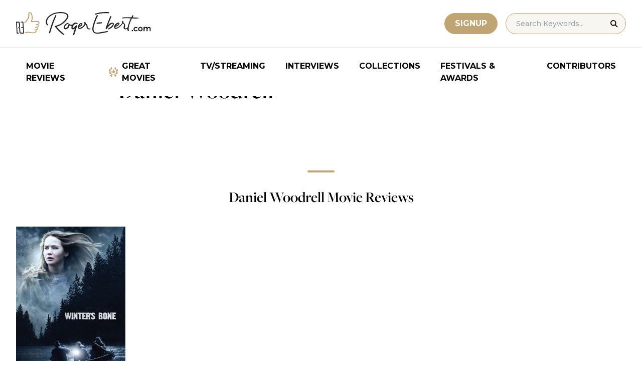

--- FILE ---
content_type: application/javascript; charset=utf-8
request_url: https://fundingchoicesmessages.google.com/f/AGSKWxVk8-q-O4lGk7ZUP8slYU4-gkv5UAG50_UTDNwxOLWgwfeUBLfH3ZcFZQ9HmorOOEkQksevu5L4756pcgSHXY18Amhp7MDYUP_PED0U80-cHY2HqIgE4ZmUhv_lcurTx7ZqanECQT7BhuGdngPiiIj7R8afDj9M8idpWPydh_EoL8y3YxP98noEl7Pt/_/ad_syshome._maxi_ad//adssp./adssrv./sd_ads_
body_size: -1290
content:
window['5d0b034b-119a-42df-b439-51a33a6ed343'] = true;